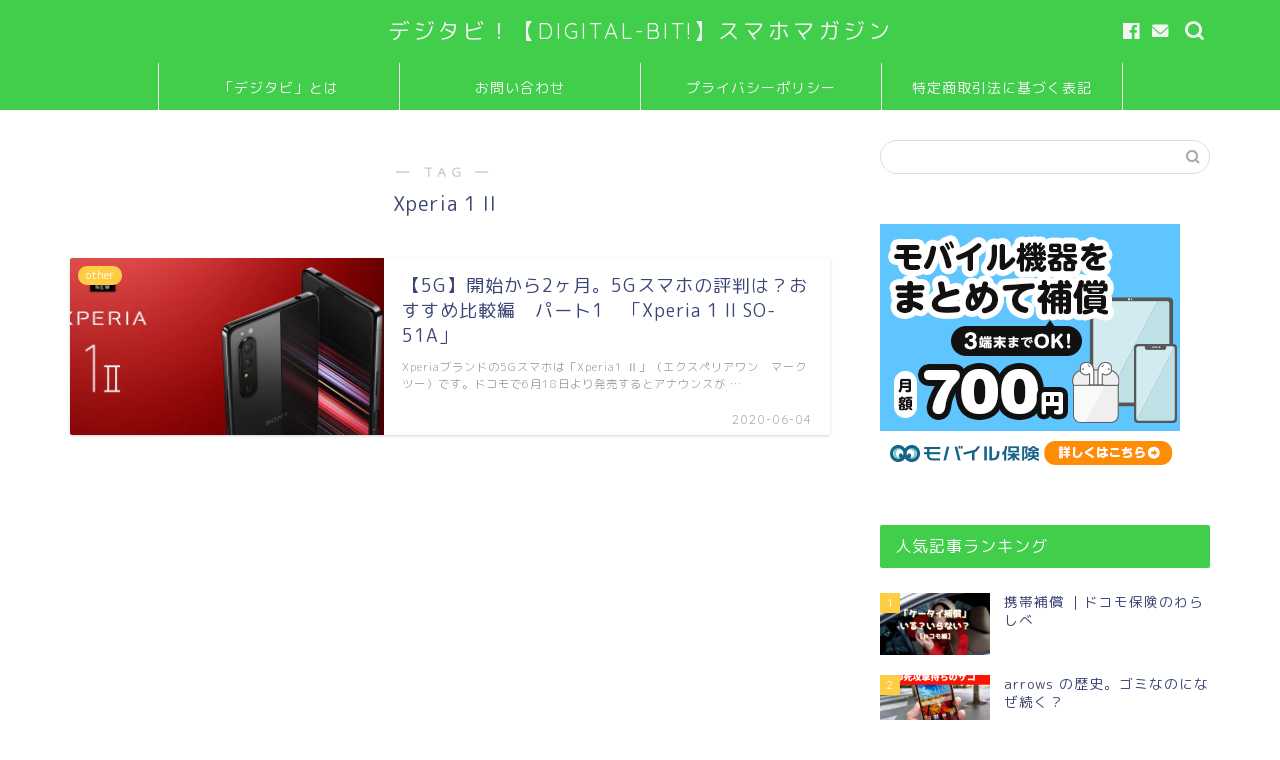

--- FILE ---
content_type: text/html; charset=utf-8
request_url: https://www.google.com/recaptcha/api2/aframe
body_size: 267
content:
<!DOCTYPE HTML><html><head><meta http-equiv="content-type" content="text/html; charset=UTF-8"></head><body><script nonce="uZ38hCN-3Co7RxVJbnkmSw">/** Anti-fraud and anti-abuse applications only. See google.com/recaptcha */ try{var clients={'sodar':'https://pagead2.googlesyndication.com/pagead/sodar?'};window.addEventListener("message",function(a){try{if(a.source===window.parent){var b=JSON.parse(a.data);var c=clients[b['id']];if(c){var d=document.createElement('img');d.src=c+b['params']+'&rc='+(localStorage.getItem("rc::a")?sessionStorage.getItem("rc::b"):"");window.document.body.appendChild(d);sessionStorage.setItem("rc::e",parseInt(sessionStorage.getItem("rc::e")||0)+1);localStorage.setItem("rc::h",'1768937171400');}}}catch(b){}});window.parent.postMessage("_grecaptcha_ready", "*");}catch(b){}</script></body></html>

--- FILE ---
content_type: application/javascript; charset=utf-8;
request_url: https://dalc.valuecommerce.com/app3?p=886924920&_s=https%3A%2F%2Fisuta1205.com%2Ftag%2Fxperia-1-ii%2F&vf=iVBORw0KGgoAAAANSUhEUgAAAAMAAAADCAYAAABWKLW%2FAAAAMElEQVQYV2NkFGP4nxF5jSFjogEDY94T5v%2FyhxYy1D5JZGDczdX13%2FtcAYOnBhsDABCZDcCNR094AAAAAElFTkSuQmCC
body_size: 706
content:
vc_linkswitch_callback({"t":"696fd6d2","r":"aW_W0gAFknIDjaakCooAHwqKBtTqLQ","ub":"aW%2FW0QAGbuQDjaakCooFuwqKBtj6Tw%3D%3D","vcid":"Msht0L1scnBPaTUGdkYz_WKqZG2Su3BcLp6tk8sNbF6EOtN3o1Q67A","vcpub":"0.365170","shopping.geocities.jp":{"a":"2695956","m":"2201292","g":"f872e2918c"},"l":4,"shopping.yahoo.co.jp":{"a":"2695956","m":"2201292","g":"f872e2918c"},"p":886924920,"paypaymall.yahoo.co.jp":{"a":"2695956","m":"2201292","g":"f872e2918c"},"s":3569435,"approach.yahoo.co.jp":{"a":"2695956","m":"2201292","g":"f872e2918c"},"paypaystep.yahoo.co.jp":{"a":"2695956","m":"2201292","g":"f872e2918c"},"mini-shopping.yahoo.co.jp":{"a":"2695956","m":"2201292","g":"f872e2918c"}})